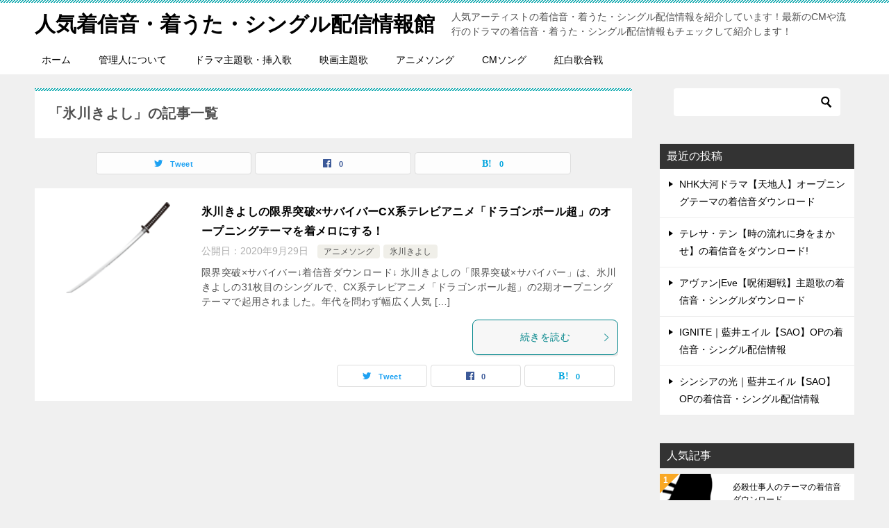

--- FILE ---
content_type: text/html; charset=UTF-8
request_url: https://www.jutamero.com/category/%E6%B0%B7%E5%B7%9D%E3%81%8D%E3%82%88%E3%81%97/
body_size: 9297
content:
<!doctype html>
<html lang="ja" class="col2">
<head>
	<meta charset="UTF-8">
	<meta name="viewport" content="width=device-width, initial-scale=1">
	<link rel="profile" href="http://gmpg.org/xfn/11">

	<title>「氷川きよし」の記事一覧 ｜ 人気着信音・着うた・シングル配信情報館</title>
<style type="text/css">.color01{color: ;}.color02{color: ;}.color03{color: ;}.color04{color: ;}.color05{color: ;}.color06{color: ;}.color07{color: ;}q{background: ;}table:not(.review-table) thead th{border-color: ;background-color: ;}a:hover,a:active,a:focus{color: ;}.keni-header_wrap{background-image: linear-gradient(-45deg,#fff 25%, 25%,  50%,#fff 50%, #fff 75%, 75%, );}.keni-header_cont .header-mail .btn_header{color: ;}.site-title > a span{color: ;}.keni-breadcrumb-list li a:hover,.keni-breadcrumb-list li a:active,.keni-breadcrumb-list li a:focus{color: ;}.keni-section h1:not(.title_no-style){background-image: linear-gradient(-45deg,#fff 25%, 25%,  50%,#fff 50%, #fff 75%, 75%, );}.archive_title{background-image: linear-gradient(-45deg,#fff 25%, 25%,  50%,#fff 50%, #fff 75%, 75%, );} h2:not(.title_no-style){background: ;}.profile-box-title {background: ;}.keni-related-title {background: ;}.comments-area h2 {background: ;}h3:not(.title_no-style){border-top-color: ;border-bottom-color: ;color: ;}h4:not(.title_no-style){border-bottom-color: ;color: ;}h5:not(.title_no-style){color: ;}.keni-section h1 a:hover,.keni-section h1 a:active,.keni-section h1 a:focus,.keni-section h3 a:hover,.keni-section h3 a:active,.keni-section h3 a:focus,.keni-section h4 a:hover,.keni-section h4 a:active,.keni-section h4 a:focus,.keni-section h5 a:hover,.keni-section h5 a:active,.keni-section h5 a:focus,.keni-section h6 a:hover,.keni-section h6 a:active,.keni-section h6 a:focus{color: ;}.keni-section .sub-section_title {background: ;}.btn_style01{border-color: ;color: ;}.btn_style02{border-color: ;color: ;}.btn_style03{background: ;}.entry-list .entry_title a:hover,.entry-list .entry_title a:active,.entry-list .entry_title a:focus{color: ;}.ently_read-more .btn{border-color: ;color: ;}.profile-box{background-color: ;}.advance-billing-box_next-title{color: ;}.step-chart li:nth-child(2){background-color: ;}.step-chart_style01 li:nth-child(2)::after,.step-chart_style02 li:nth-child(2)::after{border-top-color: ;}.step-chart li:nth-child(3){background-color: ;}.step-chart_style01 li:nth-child(3)::after,.step-chart_style02 li:nth-child(3)::after{border-top-color: ;}.step-chart li:nth-child(4){background-color: ;}.step-chart_style01 li:nth-child(4)::after,.step-chart_style02 li:nth-child(4)::after{border-top-color: ;}.toc-area_inner .toc-area_list > li::before{background: ;}.toc_title{color: ;}.list_style02 li::before{background: ;}.dl_style02 dt{background: ;}.dl_style02 dd{background: ;}.accordion-list dt{background: ;}.ranking-list .review_desc_title{color: ;}.review_desc{background-color: ;}.item-box .item-box_title{color: ;}.item-box02{background-image: linear-gradient(-45deg,#fff 25%, 25%,  50%,#fff 50%, #fff 75%, 75%, );}.item-box02 .item-box_inner{background-color: ;}.item-box02 .item-box_title{background-color: ;}.item-box03 .item-box_title{background-color: ;}.box_style01{background-image: linear-gradient(-45deg,#fff 25%, 25%,  50%,#fff 50%, #fff 75%, 75%, );}.box_style01 .box_inner{background-color: ;}.box_style03{background: ;}.box_style06{background-color: ;}.cast-box{background-image: linear-gradient(-45deg,#fff 25%, 25%,  50%,#fff 50%, #fff 75%, 75%, );}.cast-box .cast_name,.cast-box_sub .cast_name{color: ;}.widget .cast-box_sub .cast-box_sub_title{background-image: linear-gradient(-45deg, 25%,  50%,#fff 50%, #fff 75%, 75%, );}.voice_styl02{background-color: ;}.voice_styl03{background-image: linear-gradient(-45deg,#fff 25%, 25%,  50%,#fff 50%, #fff 75%, 75%, );}.voice-box .voice_title{color: ;}.chat_style02 .bubble{background-color: ;}.chat_style02 .bubble .bubble_in{border-color: ;}.related-entry-list.related-entry_title a:hover,.related-entry-list .related-entry_title a:active,.related-entry-list .related-entry_title a:focus{color: ;}.interval01 span{background-color: ;}.interval02 span{background-color: ;}.page-nav .current,.page-nav li a:hover,.page-nav li a:active,.page-nav li a:focus{background: ;}.page-nav-bf .page-nav_next:hover,.page-nav-bf .page-nav_next:active,.page-nav-bf .page-nav_next:focus,.page-nav-bf .page-nav_prev:hover,.page-nav-bf .page-nav_prev:active,.page-nav-bf .page-nav_prev:focus{color: ;}.commentary-box .commentary-box_title{color: ;}.calendar tfoot td a:hover,.calendar tfoot td a:active,.calendar tfoot td a:focus{color: ;}.form-mailmaga .form-mailmaga_title{color: ;}.form-login .form-login_title{color: ;}.form-login-item .form-login_title{color: ;}.contact-box{background-image: linear-gradient(-45deg,#fff 25%,  25%,  50%,#fff 50%, #fff 75%, 75%, );}.contact-box_inner{background-color: ;}.contact-box .contact-box-title{background-color: ;}.contact-box_tel{color: ;}.widget_recent_entries .keni-section ul li a:hover,.widget_recent_entries .keni-section ul li a:active,.widget_recent_entries .keni-section ul li a:focus,.widget_archive .keni-section > ul li a:hover,.widget_archive .keni-section > ul li a:active,.widget_archive .keni-section > ul li a:focus,.widget_categories .keni-section > ul li a:hover,.widget_categories .keni-section > ul li a:active,.widget_categories .keni-section > ul li a:focus{color: ;}.tagcloud a::before{color: ;}.widget_recent_entries_img .list_widget_recent_entries_img .widget_recent_entries_img_entry_title a:hover,.widget_recent_entries_img .list_widget_recent_entries_img .widget_recent_entries_img_entry_title a:active,.widget_recent_entries_img .list_widget_recent_entries_img .widget_recent_entries_img_entry_title a:focus{color: ;}.keni-link-card_title a:hover,.keni-link-card_title a:active,.keni-link-card_title a:focus{color: ;}@media (min-width : 768px){.keni-gnav_inner li a:hover,.keni-gnav_inner li a:active,.keni-gnav_inner li a:focus{border-bottom-color: ;}.step-chart_style02 li:nth-child(2)::after{border-left-color: ;}.step-chart_style02 li:nth-child(3)::after{border-left-color: ;}.step-chart_style02 li:nth-child(4)::after{border-left-color: ;}.col1 .contact-box_tel{color: ;}.step-chart_style02 li:nth-child(1)::after,.step-chart_style02 li:nth-child(2)::after,.step-chart_style02 li:nth-child(3)::after,.step-chart_style02 li:nth-child(4)::after{border-top-color: transparent;}}@media (min-width : 920px){.contact-box_tel{color: ;}}</style><meta name='robots' content='max-image-preview:large' />
<link rel='dns-prefetch' href='//www.googletagmanager.com' />
<link rel='dns-prefetch' href='//s.w.org' />
<link rel="alternate" type="application/rss+xml" title="人気着信音・着うた・シングル配信情報館 &raquo; フィード" href="https://www.jutamero.com/feed/" />
<link rel="alternate" type="application/rss+xml" title="人気着信音・着うた・シングル配信情報館 &raquo; コメントフィード" href="https://www.jutamero.com/comments/feed/" />
<link rel="alternate" type="application/rss+xml" title="人気着信音・着うた・シングル配信情報館 &raquo; 氷川きよし カテゴリーのフィード" href="https://www.jutamero.com/category/%e6%b0%b7%e5%b7%9d%e3%81%8d%e3%82%88%e3%81%97/feed/" />
		<script type="text/javascript">
			window._wpemojiSettings = {"baseUrl":"https:\/\/s.w.org\/images\/core\/emoji\/13.0.1\/72x72\/","ext":".png","svgUrl":"https:\/\/s.w.org\/images\/core\/emoji\/13.0.1\/svg\/","svgExt":".svg","source":{"concatemoji":"https:\/\/www.jutamero.com\/wp-includes\/js\/wp-emoji-release.min.js?ver=5.7.14"}};
			!function(e,a,t){var n,r,o,i=a.createElement("canvas"),p=i.getContext&&i.getContext("2d");function s(e,t){var a=String.fromCharCode;p.clearRect(0,0,i.width,i.height),p.fillText(a.apply(this,e),0,0);e=i.toDataURL();return p.clearRect(0,0,i.width,i.height),p.fillText(a.apply(this,t),0,0),e===i.toDataURL()}function c(e){var t=a.createElement("script");t.src=e,t.defer=t.type="text/javascript",a.getElementsByTagName("head")[0].appendChild(t)}for(o=Array("flag","emoji"),t.supports={everything:!0,everythingExceptFlag:!0},r=0;r<o.length;r++)t.supports[o[r]]=function(e){if(!p||!p.fillText)return!1;switch(p.textBaseline="top",p.font="600 32px Arial",e){case"flag":return s([127987,65039,8205,9895,65039],[127987,65039,8203,9895,65039])?!1:!s([55356,56826,55356,56819],[55356,56826,8203,55356,56819])&&!s([55356,57332,56128,56423,56128,56418,56128,56421,56128,56430,56128,56423,56128,56447],[55356,57332,8203,56128,56423,8203,56128,56418,8203,56128,56421,8203,56128,56430,8203,56128,56423,8203,56128,56447]);case"emoji":return!s([55357,56424,8205,55356,57212],[55357,56424,8203,55356,57212])}return!1}(o[r]),t.supports.everything=t.supports.everything&&t.supports[o[r]],"flag"!==o[r]&&(t.supports.everythingExceptFlag=t.supports.everythingExceptFlag&&t.supports[o[r]]);t.supports.everythingExceptFlag=t.supports.everythingExceptFlag&&!t.supports.flag,t.DOMReady=!1,t.readyCallback=function(){t.DOMReady=!0},t.supports.everything||(n=function(){t.readyCallback()},a.addEventListener?(a.addEventListener("DOMContentLoaded",n,!1),e.addEventListener("load",n,!1)):(e.attachEvent("onload",n),a.attachEvent("onreadystatechange",function(){"complete"===a.readyState&&t.readyCallback()})),(n=t.source||{}).concatemoji?c(n.concatemoji):n.wpemoji&&n.twemoji&&(c(n.twemoji),c(n.wpemoji)))}(window,document,window._wpemojiSettings);
		</script>
		<style type="text/css">
img.wp-smiley,
img.emoji {
	display: inline !important;
	border: none !important;
	box-shadow: none !important;
	height: 1em !important;
	width: 1em !important;
	margin: 0 .07em !important;
	vertical-align: -0.1em !important;
	background: none !important;
	padding: 0 !important;
}
</style>
	<link rel='stylesheet' id='wp-block-library-css'  href='https://www.jutamero.com/wp-includes/css/dist/block-library/style.min.css?ver=5.7.14' type='text/css' media='all' />
<link rel='stylesheet' id='toc-screen-css'  href='https://www.jutamero.com/wp-content/plugins/table-of-contents-plus/screen.min.css?ver=2106' type='text/css' media='all' />
<link rel='stylesheet' id='keni-style-css'  href='https://www.jutamero.com/wp-content/themes/keni80_wp_standard_all_201904051257/style.css?ver=5.7.14' type='text/css' media='all' />
<link rel='stylesheet' id='keni_base-css'  href='https://www.jutamero.com/wp-content/themes/keni80_wp_standard_all_201904051257/base.css?ver=5.7.14' type='text/css' media='all' />
<link rel='stylesheet' id='keni-advanced-css'  href='https://www.jutamero.com/wp-content/themes/keni80_wp_standard_all_201904051257/advanced.css?ver=5.7.14' type='text/css' media='all' />
<link rel="canonical" href="https://www.jutamero.com/category/%e6%b0%b7%e5%b7%9d%e3%81%8d%e3%82%88%e3%81%97/" />
<link rel="https://api.w.org/" href="https://www.jutamero.com/wp-json/" /><link rel="alternate" type="application/json" href="https://www.jutamero.com/wp-json/wp/v2/categories/196" /><link rel="EditURI" type="application/rsd+xml" title="RSD" href="https://www.jutamero.com/xmlrpc.php?rsd" />
<meta name="generator" content="Site Kit by Google 1.16.0" /><meta name="description" content="人気着信音・着うた・シングル配信情報館の「氷川きよし」の記事一覧です。人気アーティストの着信音・着うた・シングル配信情報を紹介しています！最新のCMや流行のドラマの着信音・着うた・シングル配信情報もチェックして紹介します！">
        <!--OGP-->
        <meta property="og:type" content="article" />
<meta property="og:url" content="https://www.jutamero.com/category/%e6%b0%b7%e5%b7%9d%e3%81%8d%e3%82%88%e3%81%97/" />
<meta property="og:title" content="「氷川きよし」の記事一覧"/>
<meta property="og:description" content="人気着信音・着うた・シングル配信情報館の「氷川きよし」の記事一覧です。人気アーティストの着信音・着うた・シングル配信情報を紹介しています！最新のCMや流行のドラマの着信音・着うた・シングル配信情報もチェックして紹介します！">
<meta property="og:site_name" content="人気着信音・着うた・シングル配信情報館">
<meta property="og:image" content="">
        <meta property="og:locale" content="ja_JP">
		<!--OGP-->
				<style type="text/css" id="wp-custom-css">
			#toc_container {
        margin: auto;
}		</style>
		</head>

<body class="archive category category-196"><!--ページの属性-->

<div id="top" class="keni-container">

<!--▼▼ ヘッダー ▼▼-->
<div class="keni-header_wrap">
	<div class="keni-header_outer">
		
		<header class="keni-header keni-header_col1">
			<div class="keni-header_inner">

							<p class="site-title"><a href="https://www.jutamero.com/" rel="home">人気着信音・着うた・シングル配信情報館</a></p>
			
			<div class="keni-header_cont">
			<p class="site-description">人気アーティストの着信音・着うた・シングル配信情報を紹介しています！最新のCMや流行のドラマの着信音・着うた・シングル配信情報もチェックして紹介します！</p>			</div>

			</div><!--keni-header_inner-->
		</header><!--keni-header-->	</div><!--keni-header_outer-->
</div><!--keni-header_wrap-->
<!--▲▲ ヘッダー ▲▲-->

<div id="click-space"></div>

<!--▼▼ グローバルナビ ▼▼-->
<div class="keni-gnav_wrap">
	<div class="keni-gnav_outer">
		<nav class="keni-gnav">
			<div class="keni-gnav_inner">

				<ul id="menu" class="keni-gnav_cont">
				<li id="menu-item-720" class="menu-item menu-item-type-custom menu-item-object-custom menu-item-home menu-item-720"><a href="https://www.jutamero.com">ホーム</a></li>
<li id="menu-item-721" class="menu-item menu-item-type-post_type menu-item-object-page menu-item-721"><a href="https://www.jutamero.com/sample-page/">管理人について</a></li>
<li id="menu-item-722" class="menu-item menu-item-type-taxonomy menu-item-object-category menu-item-722"><a href="https://www.jutamero.com/category/%e3%83%89%e3%83%a9%e3%83%9e%e4%b8%bb%e9%a1%8c%e6%ad%8c%e3%83%bb%e6%8c%bf%e5%85%a5%e6%ad%8c/">ドラマ主題歌・挿入歌</a></li>
<li id="menu-item-723" class="menu-item menu-item-type-taxonomy menu-item-object-category menu-item-723"><a href="https://www.jutamero.com/category/%e6%98%a0%e7%94%bb%e4%b8%bb%e9%a1%8c%e6%ad%8c/">映画主題歌</a></li>
<li id="menu-item-724" class="menu-item menu-item-type-taxonomy menu-item-object-category menu-item-724"><a href="https://www.jutamero.com/category/%e3%82%a2%e3%83%8b%e3%83%a1%e3%82%bd%e3%83%b3%e3%82%b0/">アニメソング</a></li>
<li id="menu-item-725" class="menu-item menu-item-type-taxonomy menu-item-object-category menu-item-725"><a href="https://www.jutamero.com/category/cm%e3%82%bd%e3%83%b3%e3%82%b0/">CMソング</a></li>
<li id="menu-item-881" class="menu-item menu-item-type-taxonomy menu-item-object-category menu-item-881"><a href="https://www.jutamero.com/category/%e7%b4%85%e7%99%bd%e6%ad%8c%e5%90%88%e6%88%a6/">紅白歌合戦</a></li>
				<li class="menu-search"><div class="search-box">
	<form role="search" method="get" id="searchform" class="searchform" action="https://www.jutamero.com/">
		<input type="text" value="" name="s"><button class="btn-search"><img src="https://www.jutamero.com/wp-content/themes/keni80_wp_standard_all_201904051257/images/icon/search_black.svg" width="18" height="18"></button>
	</form>
</div></li>
				</ul>
			</div>
			<div class="keni-gnav_btn_wrap">
				<div class="keni-gnav_btn"><span class="keni-gnav_btn_icon-open"></span></div>
			</div>
		</nav>
	</div>
</div>



<div class="keni-main_wrap">
	<div class="keni-main_outer">
		<!--▼▼ メインコンテンツ ▼▼-->
		<main id="main" class="keni-main">
			<div class="keni-main_inner">
				<div class="archive_title_wrap">
					<h1 class="archive_title">「氷川きよし」の記事一覧</h1>				</div>

				<aside class="free-area free-area_before-title">
									</aside><!-- #secondary -->

																<aside class="sns-btn_wrap sns-btn_wrap_s">
					<div class="sns-btn_tw" data-url="https://www.jutamero.com/category/%e6%b0%b7%e5%b7%9d%e3%81%8d%e3%82%88%e3%81%97/" data-title="「氷川きよし」の記事一覧"></div>
					<div class="sns-btn_fb" data-url="https://www.jutamero.com/category/%e6%b0%b7%e5%b7%9d%e3%81%8d%e3%82%88%e3%81%97/" data-title="「氷川きよし」の記事一覧"></div>
					<div class="sns-btn_hatena" data-url="https://www.jutamero.com/category/%e6%b0%b7%e5%b7%9d%e3%81%8d%e3%82%88%e3%81%97/" data-title="「氷川きよし」の記事一覧"></div>
				</aside>
				
										<div class="keni-section_wrap keni-section_wrap_style02"><div class="keni-section"><div class="entry-list entry-list_style01">
<article id="post-318" class="post-318 post type-post status-publish format-standard has-post-thumbnail category-12 category-196 tag-198 tag-22 tag-11 tag-55 tag-197 entry-list_item"">
	<div class="entry">
		<figure class="entry_thumb">
			<a href="https://www.jutamero.com/2020/09/29/kiyoshi01/">
								<img width="150" height="131" src="https://www.jutamero.com/wp-content/uploads/2020/07/yaiba-e1594548283193.png" class="attachment-post-thumbnail size-post-thumbnail wp-post-image" alt="" loading="lazy" />								</a>
		</figure>
		<div class="entry_inner">
			<h2 class="entry_title"><a href="https://www.jutamero.com/2020/09/29/kiyoshi01/">氷川きよしの限界突破×サバイバーCX系テレビアニメ「ドラゴンボール超」のオープニングテーマを着メロにする！</a></h2>
			<div class="entry_status">
		<ul class="entry_date">
				<li class="entry_date_item">公開日：<time itemprop="datePublished" datetime="2020年9月29日">2020年9月29日</time></li>	</ul>
		<ul class="entry_category">
		<li class="entry_category_item %e3%82%a2%e3%83%8b%e3%83%a1%e3%82%bd%e3%83%b3%e3%82%b0"><a href="https://www.jutamero.com/category/%e3%82%a2%e3%83%8b%e3%83%a1%e3%82%bd%e3%83%b3%e3%82%b0/">アニメソング</a></li><li class="entry_category_item %e6%b0%b7%e5%b7%9d%e3%81%8d%e3%82%88%e3%81%97"><a href="https://www.jutamero.com/category/%e6%b0%b7%e5%b7%9d%e3%81%8d%e3%82%88%e3%81%97/">氷川きよし</a></li>	</ul>
</div>
			<div class="entry_description">
			限界突破×サバイバー↓着信音ダウンロード↓ 氷川きよしの「限界突破×サバイバー」は、氷川きよしの31枚目のシングルで、CX系テレビアニメ「ドラゴンボール超」の2期オープニングテーマで起用されました。年代を問わず幅広く人気 [&hellip;]			</div>
			<div class="ently_read-more">
				<a href="https://www.jutamero.com/2020/09/29/kiyoshi01/" class="btn dir-arw_r"><span class="icon_arrow_s_right"></span>続きを読む</a>
			</div>
		</div>
				<aside class="sns-btn_wrap">
    <div class="sns-btn_tw" data-url="https://www.jutamero.com/2020/09/29/kiyoshi01/" data-title="氷川きよしの限界突破×サバイバーCX系テレビアニメ「ドラゴンボール超」のオープニングテーマを着メロにする！"></div>
    <div class="sns-btn_fb" data-url="https://www.jutamero.com/2020/09/29/kiyoshi01/" data-title="氷川きよしの限界突破×サバイバーCX系テレビアニメ「ドラゴンボール超」のオープニングテーマを着メロにする！"></div>
    <div class="sns-btn_hatena" data-url="https://www.jutamero.com/2020/09/29/kiyoshi01/" data-title="氷川きよしの限界突破×サバイバーCX系テレビアニメ「ドラゴンボール超」のオープニングテーマを着メロにする！"></div>
</aside>			</div>
</article>
</div></div></div>
			<aside class="free-area free-area_after-cont">
							</aside><!-- #secondary -->
		</div><!--keni-main_inner-->
	</main><!--keni-main-->


<aside id="secondary" class="keni-sub">
	<div id="search-2" class="keni-section_wrap widget widget_search"><section class="keni-section"><div class="search-box">
	<form role="search" method="get" id="searchform" class="searchform" action="https://www.jutamero.com/">
		<input type="text" value="" name="s"><button class="btn-search"><img src="https://www.jutamero.com/wp-content/themes/keni80_wp_standard_all_201904051257/images/icon/search_black.svg" width="18" height="18"></button>
	</form>
</div></section></div>
		<div id="recent-posts-2" class="keni-section_wrap widget widget_recent_entries"><section class="keni-section">
		<h3 class="sub-section_title">最近の投稿</h3>
		<ul>
											<li>
					<a href="https://www.jutamero.com/2023/07/02/tenchijin/">NHK大河ドラマ【天地人】オープニングテーマの着信音ダウンロード</a>
									</li>
											<li>
					<a href="https://www.jutamero.com/2023/01/17/teresa01/">テレサ・テン【時の流れに身をまかせ】の着信音をダウンロード!</a>
									</li>
											<li>
					<a href="https://www.jutamero.com/2022/12/13/eve01/">アヴァン|Eve【呪術廻戦】主題歌の着信音・シングルダウンロード</a>
									</li>
											<li>
					<a href="https://www.jutamero.com/2022/11/08/eir06/">IGNITE｜藍井エイル【SAO】OPの着信音・シングル配信情報</a>
									</li>
											<li>
					<a href="https://www.jutamero.com/2022/10/08/eir07/">シンシアの光｜藍井エイル【SAO】OPの着信音・シングル配信情報</a>
									</li>
					</ul>

		</section></div><div id="keni_pv-2" class="keni-section_wrap widget widget_keni_pv widget_recent_entries_img widget_recent_entries_ranking"><section class="keni-section"><h3 class="sub-section_title">人気記事</h3>            <ol class="list_widget_recent_entries_img">
			                        <li>
                            <figure class="widget_recent_entries_thumb">
                                <a href="https://www.jutamero.com/2019/03/18/hissatsusigotonin01/" ><img width="300" height="225" src="https://www.jutamero.com/wp-content/uploads/2021/05/shadowsamurai-e1620368701563.png" class="attachment-post-thumbnail size-post-thumbnail wp-post-image" alt="" loading="lazy" /></a>
                            </figure>
                            <p class="widget_recent_entries_img_entry_title"><a
                                        href="https://www.jutamero.com/2019/03/18/hissatsusigotonin01/" >必殺仕事人のテーマの着信音ダウンロード</a>
                            </p>
                        </li>
						                        <li>
                            <figure class="widget_recent_entries_thumb">
                                <a href="https://www.jutamero.com/2021/05/13/shigotonin08/" ><img width="300" height="225" src="https://www.jutamero.com/wp-content/uploads/2021/05/shadowsamurai-e1620368701563.png" class="attachment-post-thumbnail size-post-thumbnail wp-post-image" alt="" loading="lazy" /></a>
                            </figure>
                            <p class="widget_recent_entries_img_entry_title"><a
                                        href="https://www.jutamero.com/2021/05/13/shigotonin08/" >暗闘者 必殺仕事人Ⅲテーマ曲 着信音・シングルダウンロード</a>
                            </p>
                        </li>
						                        <li>
                            <figure class="widget_recent_entries_thumb">
                                <a href="https://www.jutamero.com/2019/03/18/moshichinojikenbo01/" ><img width="481" height="318" src="https://www.jutamero.com/wp-content/uploads/2019/03/wasiandowagashi.jpg" class="attachment-post-thumbnail size-post-thumbnail wp-post-image" alt="" loading="lazy" srcset="https://www.jutamero.com/wp-content/uploads/2019/03/wasiandowagashi.jpg 481w, https://www.jutamero.com/wp-content/uploads/2019/03/wasiandowagashi-300x198.jpg 300w" sizes="(max-width: 481px) 100vw, 481px" /></a>
                            </figure>
                            <p class="widget_recent_entries_img_entry_title"><a
                                        href="https://www.jutamero.com/2019/03/18/moshichinojikenbo01/" >茂七の事件簿 新ふしぎ草紙エンディング曲の着信音ダウンロード</a>
                            </p>
                        </li>
						                        <li>
                            <figure class="widget_recent_entries_thumb">
                                <a href="https://www.jutamero.com/2021/07/18/hisaishi01/" ><img width="300" height="198" src="https://www.jutamero.com/wp-content/uploads/2021/06/grass-e1622711458931.jpg" class="attachment-post-thumbnail size-post-thumbnail wp-post-image" alt="" loading="lazy" /></a>
                            </figure>
                            <p class="widget_recent_entries_img_entry_title"><a
                                        href="https://www.jutamero.com/2021/07/18/hisaishi01/" >Summer 久石譲の菊次郎の夏のメインテーマ着信音ダウンロード</a>
                            </p>
                        </li>
						                        <li>
                            <figure class="widget_recent_entries_thumb">
                                <a href="https://www.jutamero.com/2021/05/20/furuhata01/" ><img width="300" height="200" src="https://www.jutamero.com/wp-content/uploads/2021/05/nightlight-e1621497930752.jpg" class="attachment-post-thumbnail size-post-thumbnail wp-post-image" alt="" loading="lazy" /></a>
                            </figure>
                            <p class="widget_recent_entries_img_entry_title"><a
                                        href="https://www.jutamero.com/2021/05/20/furuhata01/" >古畑任三郎のテーマ曲の着信音をダウンロード</a>
                            </p>
                        </li>
						                        <li>
                            <figure class="widget_recent_entries_thumb">
                                <a href="https://www.jutamero.com/2021/11/26/yoasobi05/" ><img width="300" height="199" src="https://www.jutamero.com/wp-content/uploads/2021/11/paradisedream01.jpg" class="attachment-post-thumbnail size-post-thumbnail wp-post-image" alt="" loading="lazy" /></a>
                            </figure>
                            <p class="widget_recent_entries_img_entry_title"><a
                                        href="https://www.jutamero.com/2021/11/26/yoasobi05/" >あの夢をなぞって｜YOASOBI着信音・シングル配信情報</a>
                            </p>
                        </li>
						                        <li>
                            <figure class="widget_recent_entries_thumb">
                                <a href="https://www.jutamero.com/2021/05/09/shigotonin03/" ><img width="300" height="225" src="https://www.jutamero.com/wp-content/uploads/2021/05/shadowsamurai-e1620368701563.png" class="attachment-post-thumbnail size-post-thumbnail wp-post-image" alt="" loading="lazy" /></a>
                            </figure>
                            <p class="widget_recent_entries_img_entry_title"><a
                                        href="https://www.jutamero.com/2021/05/09/shigotonin03/" >仕事人から一言～中村主水のテーマ 必殺仕事人の着信音ダウンロード</a>
                            </p>
                        </li>
						                        <li>
                            <figure class="widget_recent_entries_thumb">
                                <a href="https://www.jutamero.com/2019/05/14/misia01/" ><img width="300" height="101" src="https://www.jutamero.com/wp-content/uploads/2019/05/forest01-e1595149370720.jpg" class="attachment-post-thumbnail size-post-thumbnail wp-post-image" alt="" loading="lazy" /></a>
                            </figure>
                            <p class="widget_recent_entries_img_entry_title"><a
                                        href="https://www.jutamero.com/2019/05/14/misia01/" >LOVED|MISIAの【居眠り磐音】主題歌 着信音 配信情報</a>
                            </p>
                        </li>
						                        <li>
                            <figure class="widget_recent_entries_thumb">
                                <a href="https://www.jutamero.com/2021/05/01/rurou01/" ><img width="150" height="131" src="https://www.jutamero.com/wp-content/uploads/2020/07/yaiba-e1594548283193.png" class="attachment-post-thumbnail size-post-thumbnail wp-post-image" alt="" loading="lazy" /></a>
                            </figure>
                            <p class="widget_recent_entries_img_entry_title"><a
                                        href="https://www.jutamero.com/2021/05/01/rurou01/" >るろうに剣心主題歌 Renegadesの着信音・シングルダウンロード</a>
                            </p>
                        </li>
						                        <li>
                            <figure class="widget_recent_entries_thumb">
                                <a href="https://www.jutamero.com/2019/04/12/aimyon01/" ><img width="481" height="360" src="https://www.jutamero.com/wp-content/uploads/2019/04/haru01.jpg" class="attachment-post-thumbnail size-post-thumbnail wp-post-image" alt="" loading="lazy" srcset="https://www.jutamero.com/wp-content/uploads/2019/04/haru01.jpg 481w, https://www.jutamero.com/wp-content/uploads/2019/04/haru01-300x225.jpg 300w" sizes="(max-width: 481px) 100vw, 481px" /></a>
                            </figure>
                            <p class="widget_recent_entries_img_entry_title"><a
                                        href="https://www.jutamero.com/2019/04/12/aimyon01/" >ハルノヒ｜あいみょんの映画主題歌の着信音・シングル配信情報</a>
                            </p>
                        </li>
						                </ol>
				</section></div><div id="archives-2" class="keni-section_wrap widget widget_archive"><section class="keni-section"><h3 class="sub-section_title">アーカイブ</h3>
			<ul>
					<li><a href='https://www.jutamero.com/2023/07/'>2023年7月</a></li>
	<li><a href='https://www.jutamero.com/2023/01/'>2023年1月</a></li>
	<li><a href='https://www.jutamero.com/2022/12/'>2022年12月</a></li>
	<li><a href='https://www.jutamero.com/2022/11/'>2022年11月</a></li>
	<li><a href='https://www.jutamero.com/2022/10/'>2022年10月</a></li>
	<li><a href='https://www.jutamero.com/2022/09/'>2022年9月</a></li>
	<li><a href='https://www.jutamero.com/2022/08/'>2022年8月</a></li>
	<li><a href='https://www.jutamero.com/2022/07/'>2022年7月</a></li>
	<li><a href='https://www.jutamero.com/2022/06/'>2022年6月</a></li>
	<li><a href='https://www.jutamero.com/2022/05/'>2022年5月</a></li>
	<li><a href='https://www.jutamero.com/2022/03/'>2022年3月</a></li>
	<li><a href='https://www.jutamero.com/2022/02/'>2022年2月</a></li>
	<li><a href='https://www.jutamero.com/2022/01/'>2022年1月</a></li>
	<li><a href='https://www.jutamero.com/2021/12/'>2021年12月</a></li>
	<li><a href='https://www.jutamero.com/2021/11/'>2021年11月</a></li>
	<li><a href='https://www.jutamero.com/2021/10/'>2021年10月</a></li>
	<li><a href='https://www.jutamero.com/2021/09/'>2021年9月</a></li>
	<li><a href='https://www.jutamero.com/2021/08/'>2021年8月</a></li>
	<li><a href='https://www.jutamero.com/2021/07/'>2021年7月</a></li>
	<li><a href='https://www.jutamero.com/2021/06/'>2021年6月</a></li>
	<li><a href='https://www.jutamero.com/2021/05/'>2021年5月</a></li>
	<li><a href='https://www.jutamero.com/2021/04/'>2021年4月</a></li>
	<li><a href='https://www.jutamero.com/2021/02/'>2021年2月</a></li>
	<li><a href='https://www.jutamero.com/2021/01/'>2021年1月</a></li>
	<li><a href='https://www.jutamero.com/2020/10/'>2020年10月</a></li>
	<li><a href='https://www.jutamero.com/2020/09/'>2020年9月</a></li>
	<li><a href='https://www.jutamero.com/2020/08/'>2020年8月</a></li>
	<li><a href='https://www.jutamero.com/2020/07/'>2020年7月</a></li>
	<li><a href='https://www.jutamero.com/2020/06/'>2020年6月</a></li>
	<li><a href='https://www.jutamero.com/2020/05/'>2020年5月</a></li>
	<li><a href='https://www.jutamero.com/2020/02/'>2020年2月</a></li>
	<li><a href='https://www.jutamero.com/2020/01/'>2020年1月</a></li>
	<li><a href='https://www.jutamero.com/2019/11/'>2019年11月</a></li>
	<li><a href='https://www.jutamero.com/2019/10/'>2019年10月</a></li>
	<li><a href='https://www.jutamero.com/2019/07/'>2019年7月</a></li>
	<li><a href='https://www.jutamero.com/2019/05/'>2019年5月</a></li>
	<li><a href='https://www.jutamero.com/2019/04/'>2019年4月</a></li>
	<li><a href='https://www.jutamero.com/2019/03/'>2019年3月</a></li>
	<li><a href='https://www.jutamero.com/2018/10/'>2018年10月</a></li>
			</ul>

			</section></div><div id="categories-2" class="keni-section_wrap widget widget_categories"><section class="keni-section"><h3 class="sub-section_title">カテゴリー</h3>
			<ul>
					<li class="cat-item cat-item-447"><a href="https://www.jutamero.com/category/ado/">Ado</a>
</li>
	<li class="cat-item cat-item-65"><a href="https://www.jutamero.com/category/cm%e3%82%bd%e3%83%b3%e3%82%b0/">CMソング</a>
</li>
	<li class="cat-item cat-item-168"><a href="https://www.jutamero.com/category/foorin/">Foorin</a>
</li>
	<li class="cat-item cat-item-131"><a href="https://www.jutamero.com/category/king-prince/">King &amp; Prince</a>
</li>
	<li class="cat-item cat-item-239"><a href="https://www.jutamero.com/category/king-gnu/">King Gnu</a>
</li>
	<li class="cat-item cat-item-101"><a href="https://www.jutamero.com/category/misia/">MISIA</a>
</li>
	<li class="cat-item cat-item-216"><a href="https://www.jutamero.com/category/radwimps/">RADWIMPS</a>
</li>
	<li class="cat-item cat-item-339"><a href="https://www.jutamero.com/category/sexy-zone/">Sexy Zone</a>
</li>
	<li class="cat-item cat-item-189"><a href="https://www.jutamero.com/category/smap/">SMAP</a>
</li>
	<li class="cat-item cat-item-204"><a href="https://www.jutamero.com/category/snow-man/">Snow Man</a>
</li>
	<li class="cat-item cat-item-240"><a href="https://www.jutamero.com/category/uru/">Uru</a>
</li>
	<li class="cat-item cat-item-306"><a href="https://www.jutamero.com/category/yoasobi/">YOASOBI</a>
</li>
	<li class="cat-item cat-item-56"><a href="https://www.jutamero.com/category/%e3%81%82%e3%81%84%e3%81%bf%e3%82%87%e3%82%93/">あいみょん</a>
</li>
	<li class="cat-item cat-item-50"><a href="https://www.jutamero.com/category/%e3%81%84%e3%81%8d%e3%82%82%e3%81%ae%e3%81%8c%e3%81%8b%e3%82%8a/">いきものがかり</a>
</li>
	<li class="cat-item cat-item-434"><a href="https://www.jutamero.com/category/%e3%81%99%e3%81%8e%e3%82%84%e3%81%be%e3%81%93%e3%81%86%e3%81%84%e3%81%a1/">すぎやまこういち</a>
</li>
	<li class="cat-item cat-item-378"><a href="https://www.jutamero.com/category/%e3%81%aa%e3%81%ab%e3%82%8f%e7%94%b7%e5%ad%90/">なにわ男子</a>
</li>
	<li class="cat-item cat-item-12"><a href="https://www.jutamero.com/category/%e3%82%a2%e3%83%8b%e3%83%a1%e3%82%bd%e3%83%b3%e3%82%b0/">アニメソング</a>
</li>
	<li class="cat-item cat-item-160"><a href="https://www.jutamero.com/category/%e3%82%ad%e3%82%b9%e3%83%9e%e3%82%a4/">キスマイ</a>
</li>
	<li class="cat-item cat-item-51"><a href="https://www.jutamero.com/category/%e3%82%b4%e3%83%bc%e3%83%ab%e3%83%87%e3%83%b3%e3%83%9c%e3%83%b3%e3%83%90%e3%83%bc/">ゴールデンボンバー</a>
</li>
	<li class="cat-item cat-item-41"><a href="https://www.jutamero.com/category/%e3%83%81%e3%83%a3%e3%83%aa%e3%83%86%e3%82%a3%e3%83%bc%e3%82%bd%e3%83%b3%e3%82%b0/">チャリティーソング</a>
</li>
	<li class="cat-item cat-item-164"><a href="https://www.jutamero.com/category/%e3%83%87%e3%82%a3%e3%82%ba%e3%83%8b%e3%83%bc/">ディズニー</a>
</li>
	<li class="cat-item cat-item-17"><a href="https://www.jutamero.com/category/%e3%83%89%e3%83%a9%e3%83%9e%e4%b8%bb%e9%a1%8c%e6%ad%8c%e3%83%bb%e6%8c%bf%e5%85%a5%e6%ad%8c/">ドラマ主題歌・挿入歌</a>
</li>
	<li class="cat-item cat-item-152"><a href="https://www.jutamero.com/category/%e3%83%a8%e3%83%ab%e3%82%b7%e3%82%ab/">ヨルシカ</a>
</li>
	<li class="cat-item cat-item-222"><a href="https://www.jutamero.com/category/%e4%b8%89%e6%b5%a6%e6%98%a5%e9%a6%ac/">三浦春馬</a>
</li>
	<li class="cat-item cat-item-107"><a href="https://www.jutamero.com/category/%e4%b9%83%e6%9c%a8%e5%9d%8246/">乃木坂46</a>
</li>
	<li class="cat-item cat-item-137"><a href="https://www.jutamero.com/category/%e5%b5%90/">嵐</a>
</li>
	<li class="cat-item cat-item-52"><a href="https://www.jutamero.com/category/%e6%87%90%e3%83%a1%e3%83%ad/">懐メロ</a>
</li>
	<li class="cat-item cat-item-34"><a href="https://www.jutamero.com/category/%e6%88%a6%e9%9a%8a%e3%82%b7%e3%83%aa%e3%83%bc%e3%82%ba/">戦隊シリーズ</a>
</li>
	<li class="cat-item cat-item-199"><a href="https://www.jutamero.com/category/%e6%97%a5%e5%90%91%e5%9d%8246/">日向坂46</a>
</li>
	<li class="cat-item cat-item-57"><a href="https://www.jutamero.com/category/%e6%98%a0%e7%94%bb%e4%b8%bb%e9%a1%8c%e6%ad%8c/">映画主題歌</a>
</li>
	<li class="cat-item cat-item-443"><a href="https://www.jutamero.com/category/%e6%9c%a8%e6%9d%91%e6%8b%93%e5%93%89/">木村拓哉</a>
</li>
	<li class="cat-item cat-item-1"><a href="https://www.jutamero.com/category/%e6%9c%aa%e5%88%86%e9%a1%9e/">未分類</a>
</li>
	<li class="cat-item cat-item-257"><a href="https://www.jutamero.com/category/%e6%b0%97%e3%81%ab%e3%81%aa%e3%82%8b%e3%82%a2%e3%83%bc%e3%83%86%e3%82%a3%e3%82%b9%e3%83%88/">気になるアーティスト</a>
</li>
	<li class="cat-item cat-item-196 current-cat"><a aria-current="page" href="https://www.jutamero.com/category/%e6%b0%b7%e5%b7%9d%e3%81%8d%e3%82%88%e3%81%97/">氷川きよし</a>
</li>
	<li class="cat-item cat-item-415"><a href="https://www.jutamero.com/category/%e7%a6%8f%e5%b1%b1%e9%9b%85%e6%b2%bb/">福山雅治</a>
</li>
	<li class="cat-item cat-item-6"><a href="https://www.jutamero.com/category/%e7%b1%b3%e6%b4%a5%e7%8e%84%e5%b8%ab/">米津玄師</a>
</li>
	<li class="cat-item cat-item-399"><a href="https://www.jutamero.com/category/%e7%b4%85%e7%99%bd%e6%ad%8c%e5%90%88%e6%88%a6/">紅白歌合戦</a>
</li>
	<li class="cat-item cat-item-244"><a href="https://www.jutamero.com/category/%e8%8f%85%e7%94%b0%e5%b0%86%e6%9a%89/">菅田将暉</a>
</li>
	<li class="cat-item cat-item-155"><a href="https://www.jutamero.com/category/%e9%ab%ad%e3%81%a0%e3%82%93/">髭だん</a>
</li>
			</ul>

			</section></div><div id="pages-2" class="keni-section_wrap widget widget_pages"><section class="keni-section"><h3 class="sub-section_title">固定ページ</h3>
			<ul>
				<li class="page_item page-item-161"><a href="https://www.jutamero.com/question/">お問合せはこちら</a></li>
<li class="page_item page-item-3"><a href="https://www.jutamero.com/privacy-policy/">プライバシーポリシー</a></li>
<li class="page_item page-item-2"><a href="https://www.jutamero.com/sample-page/">管理人について</a></li>
			</ul>

			</section></div><div id="meta-2" class="keni-section_wrap widget widget_meta"><section class="keni-section"><h3 class="sub-section_title">メタ情報</h3>
		<ul>
						<li><a href="https://www.jutamero.com/wp-login.php">ログイン</a></li>
			<li><a href="https://www.jutamero.com/feed/">投稿フィード</a></li>
			<li><a href="https://www.jutamero.com/comments/feed/">コメントフィード</a></li>

			<li><a href="https://ja.wordpress.org/">WordPress.org</a></li>
		</ul>

		</section></div></aside><!-- #secondary -->

	<!--▲▲ メインコンテンツ ▲▲-->


	</div><!--keni-main_outer-->
</div><!--keni-main_wrap-->

<!--▼▼ パン屑リスト ▼▼-->
<div class="keni-breadcrumb-list_wrap">
	<div class="keni-breadcrumb-list_outer">
		<nav class="keni-breadcrumb-list">
			<ol class="keni-breadcrumb-list_inner" itemscope itemtype="http://schema.org/BreadcrumbList">
				<li itemprop="itemListElement" itemscope itemtype="http://schema.org/ListItem">
					<a itemprop="item" href="https://www.jutamero.com"><span itemprop="name">人気着信音・着うた・シングル配信情報館</span> TOP</a>
					<meta itemprop="position" content="1" />
				</li>
				<li>氷川きよし</li>
			</ol>
		</nav>
	</div><!--keni-breadcrumb-list_outer-->
</div><!--keni-breadcrumb-list_wrap-->
<!--▲▲ パン屑リスト ▲▲-->

<!--▼▼ footer ▼▼-->
<div class="keni-footer_wrap">
	<div class="keni-footer_outer">
		<footer class="keni-footer">

			<div class="keni-footer_inner">
				<div class="keni-footer-cont_wrap">
															
				</div><!--keni-section_wrap-->
			</div><!--keni-footer_inner-->
		</footer><!--keni-footer-->

		<div class="keni-copyright_wrap">
			<div class="keni-copyright">

				<small>&copy; 2026 人気着信音・着うた・シングル配信情報館</small>

			</div><!--keni-copyright_wrap-->
		</div><!--keni-copyright_wrap-->
	</div><!--keni-footer_outer-->
</div><!--keni-footer_wrap-->
<!--▲▲ footer ▲▲-->

<div class="keni-footer-panel_wrap">
<div class="keni-footer-panel_outer">
<aside class="keni-footer-panel">
<ul class="utility-menu">
 	<li class="btn_share utility-menu_item"><span class="icon_share"></span>シェア</li>
 	<li class="utility-menu_item"><a href="#top"><span class="icon_arrow_s_up"></span>TOPへ</a></li>
</ul>
<div class="keni-footer-panel_sns">
<div class="sns-btn_wrap sns-btn_wrap_s">
<div class="sns-btn_tw"></div>
<div class="sns-btn_fb"></div>
<div class="sns-btn_hatena"></div>
</div>
</div>
</aside>
</div><!--keni-footer-panel_outer-->
</div><!--keni-footer-panel_wrap-->
</div><!--keni-container-->

<!--▼ページトップ-->
<p class="page-top"><a href="#top"></a></p>
<!--▲ページトップ-->

<script type='text/javascript' src='https://www.jutamero.com/wp-includes/js/jquery/jquery.min.js?ver=3.5.1' id='jquery-core-js'></script>
<script type='text/javascript' src='https://www.jutamero.com/wp-includes/js/jquery/jquery-migrate.min.js?ver=3.3.2' id='jquery-migrate-js'></script>
<script type='text/javascript' id='toc-front-js-extra'>
/* <![CDATA[ */
var tocplus = {"smooth_scroll":"1","visibility_show":"show","visibility_hide":"hide","width":"Auto","smooth_scroll_offset":"130"};
/* ]]> */
</script>
<script type='text/javascript' src='https://www.jutamero.com/wp-content/plugins/table-of-contents-plus/front.min.js?ver=2106' id='toc-front-js'></script>
<script type='text/javascript' src='https://www.jutamero.com/wp-content/themes/keni80_wp_standard_all_201904051257/js/navigation.js?ver=20151215' id='keni-navigation-js'></script>
<script type='text/javascript' src='https://www.jutamero.com/wp-content/themes/keni80_wp_standard_all_201904051257/js/skip-link-focus-fix.js?ver=20151215' id='keni-skip-link-focus-fix-js'></script>
<script type='text/javascript' src='https://www.jutamero.com/wp-content/themes/keni80_wp_standard_all_201904051257/js/utility.js?ver=5.7.14' id='keni-utility-js'></script>
<script type='text/javascript' src='https://www.jutamero.com/wp-content/themes/keni80_wp_standard_all_201904051257/js/insertstyle.js?ver=5.7.14' id='keni-insertstyle-js'></script>
<script type='text/javascript' src='https://www.googletagmanager.com/gtag/js?id=UA-178728565-1' id='google_gtagjs-js'></script>
<script type='text/javascript' id='google_gtagjs-js-after'>
window.dataLayer = window.dataLayer || [];function gtag(){dataLayer.push(arguments);}
gtag('js', new Date());
gtag('set', 'developer_id.dZTNiMT', true);
gtag('config', 'UA-178728565-1', {"anonymize_ip":true} );
</script>
<script type='text/javascript' src='https://www.jutamero.com/wp-includes/js/wp-embed.min.js?ver=5.7.14' id='wp-embed-js'></script>
<style type="text/css">.color01{color: ;}.color02{color: ;}.color03{color: ;}.color04{color: ;}.color05{color: ;}.color06{color: ;}.color07{color: ;}q{background: ;}table:not(.review-table) thead th{border-color: ;background-color: ;}a:hover,a:active,a:focus{color: ;}.keni-header_wrap{background-image: linear-gradient(-45deg,#fff 25%, 25%,  50%,#fff 50%, #fff 75%, 75%, );}.keni-header_cont .header-mail .btn_header{color: ;}.site-title > a span{color: ;}.keni-breadcrumb-list li a:hover,.keni-breadcrumb-list li a:active,.keni-breadcrumb-list li a:focus{color: ;}.keni-section h1:not(.title_no-style){background-image: linear-gradient(-45deg,#fff 25%, 25%,  50%,#fff 50%, #fff 75%, 75%, );}.archive_title{background-image: linear-gradient(-45deg,#fff 25%, 25%,  50%,#fff 50%, #fff 75%, 75%, );} h2:not(.title_no-style){background: ;}.profile-box-title {background: ;}.keni-related-title {background: ;}.comments-area h2 {background: ;}h3:not(.title_no-style){border-top-color: ;border-bottom-color: ;color: ;}h4:not(.title_no-style){border-bottom-color: ;color: ;}h5:not(.title_no-style){color: ;}.keni-section h1 a:hover,.keni-section h1 a:active,.keni-section h1 a:focus,.keni-section h3 a:hover,.keni-section h3 a:active,.keni-section h3 a:focus,.keni-section h4 a:hover,.keni-section h4 a:active,.keni-section h4 a:focus,.keni-section h5 a:hover,.keni-section h5 a:active,.keni-section h5 a:focus,.keni-section h6 a:hover,.keni-section h6 a:active,.keni-section h6 a:focus{color: ;}.keni-section .sub-section_title {background: ;}.btn_style01{border-color: ;color: ;}.btn_style02{border-color: ;color: ;}.btn_style03{background: ;}.entry-list .entry_title a:hover,.entry-list .entry_title a:active,.entry-list .entry_title a:focus{color: ;}.ently_read-more .btn{border-color: ;color: ;}.profile-box{background-color: ;}.advance-billing-box_next-title{color: ;}.step-chart li:nth-child(2){background-color: ;}.step-chart_style01 li:nth-child(2)::after,.step-chart_style02 li:nth-child(2)::after{border-top-color: ;}.step-chart li:nth-child(3){background-color: ;}.step-chart_style01 li:nth-child(3)::after,.step-chart_style02 li:nth-child(3)::after{border-top-color: ;}.step-chart li:nth-child(4){background-color: ;}.step-chart_style01 li:nth-child(4)::after,.step-chart_style02 li:nth-child(4)::after{border-top-color: ;}.toc-area_inner .toc-area_list > li::before{background: ;}.toc_title{color: ;}.list_style02 li::before{background: ;}.dl_style02 dt{background: ;}.dl_style02 dd{background: ;}.accordion-list dt{background: ;}.ranking-list .review_desc_title{color: ;}.review_desc{background-color: ;}.item-box .item-box_title{color: ;}.item-box02{background-image: linear-gradient(-45deg,#fff 25%, 25%,  50%,#fff 50%, #fff 75%, 75%, );}.item-box02 .item-box_inner{background-color: ;}.item-box02 .item-box_title{background-color: ;}.item-box03 .item-box_title{background-color: ;}.box_style01{background-image: linear-gradient(-45deg,#fff 25%, 25%,  50%,#fff 50%, #fff 75%, 75%, );}.box_style01 .box_inner{background-color: ;}.box_style03{background: ;}.box_style06{background-color: ;}.cast-box{background-image: linear-gradient(-45deg,#fff 25%, 25%,  50%,#fff 50%, #fff 75%, 75%, );}.cast-box .cast_name,.cast-box_sub .cast_name{color: ;}.widget .cast-box_sub .cast-box_sub_title{background-image: linear-gradient(-45deg, 25%,  50%,#fff 50%, #fff 75%, 75%, );}.voice_styl02{background-color: ;}.voice_styl03{background-image: linear-gradient(-45deg,#fff 25%, 25%,  50%,#fff 50%, #fff 75%, 75%, );}.voice-box .voice_title{color: ;}.chat_style02 .bubble{background-color: ;}.chat_style02 .bubble .bubble_in{border-color: ;}.related-entry-list.related-entry_title a:hover,.related-entry-list .related-entry_title a:active,.related-entry-list .related-entry_title a:focus{color: ;}.interval01 span{background-color: ;}.interval02 span{background-color: ;}.page-nav .current,.page-nav li a:hover,.page-nav li a:active,.page-nav li a:focus{background: ;}.page-nav-bf .page-nav_next:hover,.page-nav-bf .page-nav_next:active,.page-nav-bf .page-nav_next:focus,.page-nav-bf .page-nav_prev:hover,.page-nav-bf .page-nav_prev:active,.page-nav-bf .page-nav_prev:focus{color: ;}.commentary-box .commentary-box_title{color: ;}.calendar tfoot td a:hover,.calendar tfoot td a:active,.calendar tfoot td a:focus{color: ;}.form-mailmaga .form-mailmaga_title{color: ;}.form-login .form-login_title{color: ;}.form-login-item .form-login_title{color: ;}.contact-box{background-image: linear-gradient(-45deg,#fff 25%,  25%,  50%,#fff 50%, #fff 75%, 75%, );}.contact-box_inner{background-color: ;}.contact-box .contact-box-title{background-color: ;}.contact-box_tel{color: ;}.widget_recent_entries .keni-section ul li a:hover,.widget_recent_entries .keni-section ul li a:active,.widget_recent_entries .keni-section ul li a:focus,.widget_archive .keni-section > ul li a:hover,.widget_archive .keni-section > ul li a:active,.widget_archive .keni-section > ul li a:focus,.widget_categories .keni-section > ul li a:hover,.widget_categories .keni-section > ul li a:active,.widget_categories .keni-section > ul li a:focus{color: ;}.tagcloud a::before{color: ;}.widget_recent_entries_img .list_widget_recent_entries_img .widget_recent_entries_img_entry_title a:hover,.widget_recent_entries_img .list_widget_recent_entries_img .widget_recent_entries_img_entry_title a:active,.widget_recent_entries_img .list_widget_recent_entries_img .widget_recent_entries_img_entry_title a:focus{color: ;}.keni-link-card_title a:hover,.keni-link-card_title a:active,.keni-link-card_title a:focus{color: ;}@media (min-width : 768px){.keni-gnav_inner li a:hover,.keni-gnav_inner li a:active,.keni-gnav_inner li a:focus{border-bottom-color: ;}.step-chart_style02 li:nth-child(2)::after{border-left-color: ;}.step-chart_style02 li:nth-child(3)::after{border-left-color: ;}.step-chart_style02 li:nth-child(4)::after{border-left-color: ;}.col1 .contact-box_tel{color: ;}.step-chart_style02 li:nth-child(1)::after,.step-chart_style02 li:nth-child(2)::after,.step-chart_style02 li:nth-child(3)::after,.step-chart_style02 li:nth-child(4)::after{border-top-color: transparent;}}@media (min-width : 920px){.contact-box_tel{color: ;}}</style>
</body>
</html>
